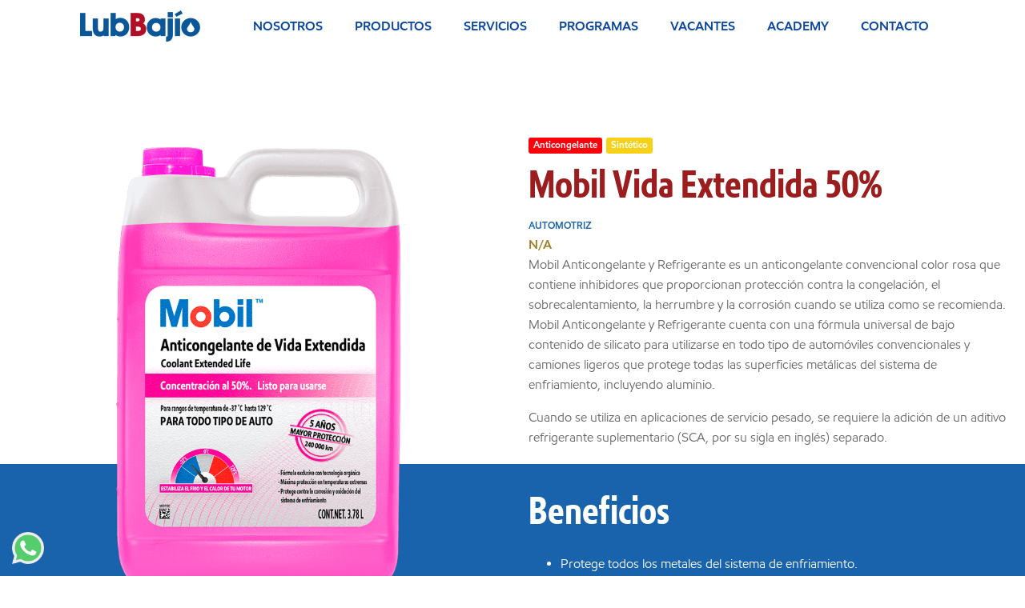

--- FILE ---
content_type: text/css; charset=utf-8
request_url: https://lubbajio.com/wp-content/uploads/oxygen/css/12.css?cache=1726081391&ver=6.9
body_size: 2316
content:
#section-20-225 > .ct-section-inner-wrap{padding-top:0;padding-right:0;padding-bottom:0;padding-left:0}#section-20-225{background-color:#5a5a5a;-webkit-font-smoothing:antialiased;-moz-osx-font-smoothing:grayscale;position:relative}@media (max-width:767px){#section-20-225 > .ct-section-inner-wrap{padding-top:20px}}#div_block-237-12{display:none}#div_block-16-225{flex-direction:row;display:flex;align-items:center;border-top-width:1px;border-top-style:none;border-top-color:color(10);border-right-style:none;border-bottom-style:none;border-left-style:none}#div_block-68-12{padding-top:0px;padding-bottom:0px;margin-top:0px;margin-bottom:0px}#div_block-72-12{padding-top:0px;padding-bottom:0px;margin-top:0px;margin-bottom:0px}#div_block-74-12{width:33%;padding-top:15px;padding-left:15px;padding-right:15px;padding-bottom:15px;align-items:center;text-align:center}#div_block-128-12{flex-direction:row;display:flex;flex-wrap:wrap;justify-content:center;text-align:center}#div_block-261-12{width:33%;padding-top:15px;padding-left:15px;padding-right:15px;padding-bottom:15px;align-items:center;text-align:center}#div_block-262-12{flex-direction:row;display:flex;flex-wrap:wrap;justify-content:center;text-align:center}#div_block-94-12{width:34.00%;padding-top:15px;padding-left:15px;padding-right:15px;padding-bottom:15px;align-items:center;text-align:center;justify-content:flex-start}#div_block-302-12{display:none}#div_block-304-12{flex-direction:row;display:flex;align-items:center;border-top-width:1px;border-top-style:none;border-top-color:color(10);border-right-style:none;border-bottom-style:none;border-left-style:none}#div_block-236-12{background-image:url(https://lubbajio.com/wp-content/uploads/2021/06/line-HOME.jpg);background-size:cover;width:100%;height:50px;min-height:50px;background-repeat:no-repeat}#div_block-47-225{width:100.00%;flex-direction:row;display:flex;align-items:center;padding-left:20px;padding-right:20px;justify-content:space-between;text-align:justify}#div_block-48-225{flex-direction:row;display:flex;align-items:center}@media (max-width:991px){#div_block-237-12{display:block}}@media (max-width:991px){#div_block-16-225{display:none;align-items:center;text-align:center}}@media (max-width:991px){#div_block-302-12{display:block}}@media (max-width:991px){#div_block-304-12{display:none;align-items:center;text-align:center}}@media (max-width:767px){#div_block-16-225{display:none;border-top-style:none;border-right-style:none;border-bottom-style:none;border-left-style:none}}@media (max-width:767px){#div_block-304-12{display:none;border-top-style:none;border-right-style:none;border-bottom-style:none;border-left-style:none}}@media (max-width:767px){#div_block-47-225{flex-direction:column;display:flex;align-items:center;justify-content:center;text-align:center;margin-bottom:24px}}@media (max-width:479px){#div_block-16-225{display:none;align-items:center;text-align:center;border-top-style:none;border-right-style:none;border-bottom-style:none;border-left-style:none}}@media (max-width:479px){#div_block-304-12{display:none;align-items:center;text-align:center;border-top-style:none;border-right-style:none;border-bottom-style:none;border-left-style:none}}@media (max-width:479px){#div_block-48-225{flex-direction:column;display:flex;margin-bottom:24px}}@media (max-width:991px){#new_columns-73-12> .ct-div-block{width:100% !important}}#new_columns-73-12{background-color:#ffffff;max-width:900px}#text_block-292-12{margin-top:15px}#text_block-371-12{margin-left:0px;border-left-style:solid;border-left-color:#dbdbdb;border-left-width:1px}#link-295-12{z-index:999}@media (max-width:767px){#link-12-225{margin-top:12px;margin-bottom:24px}}@media (max-width:767px){#link-298-12{margin-top:12px;margin-bottom:24px}}#image-290-12{width:150px}#image-294-12{position:fixed;bottom:15px;width:40px;transition-duration:0.3s;left:15px}#image-294-12:hover{transform:scale(1.1,1.1)}#_search_form-293-12 input,#_search_form-293-12 textarea{border-color:#0c479d}#_search_form-293-12 input[type=submit]{background-color:#0c479d}#_header-2-225.oxy-header-wrapper.oxy-header.oxy-sticky-header.oxy-sticky-header-active{position:fixed;top:0;left:0;right:0;z-index:2147483640;background-color:#ffffff;box-shadow:0px 0px 10px rgba(0,0,0,0.3);}#_header-2-225.oxy-header.oxy-sticky-header-active .oxygen-hide-in-sticky{display:none}#_header-2-225.oxy-header.oxy-header .oxygen-show-in-sticky-only{display:none}.oxy-header.oxy-sticky-header-active > #_header_row-10-225.oxygen-show-in-sticky-only{display:block}#_header_row-10-225{border-bottom-width:1px;border-bottom-style:none;border-bottom-color:color(10);border-top-style:none;border-right-style:none;border-left-style:none}.oxy-header.oxy-sticky-header-active > #_header_row-296-12.oxygen-show-in-sticky-only{display:block}#_header_row-296-12{border-bottom-width:1px;border-bottom-style:none;border-bottom-color:color(10);border-top-style:none;border-right-style:none;border-left-style:none}@media (max-width:479px){.oxy-header.oxy-sticky-header-active > #_header_row-10-225.oxygen-show-in-sticky-only{display:block}#_header_row-10-225{border-top-style:none;border-right-style:none;border-bottom-style:none;border-left-style:none}}@media (max-width:479px){.oxy-header.oxy-sticky-header-active > #_header_row-296-12.oxygen-show-in-sticky-only{display:block}#_header_row-296-12{border-top-style:none;border-right-style:none;border-bottom-style:none;border-left-style:none}}#_social_icons-51-225.oxy-social-icons{flex-direction:row;margin-right:-12px;margin-bottom:-12px}#_social_icons-51-225.oxy-social-icons a{font-size:32px;margin-right:12px;margin-bottom:12px;border-radius:50%;background-color:#ffffff}#_social_icons-51-225.oxy-social-icons a:hover{background-color:#0c479d}#_social_icons-51-225.oxy-social-icons a svg{width:0.5em;height:0.5em;color:#5a5a5a}#_social_icons-51-225.oxy-social-icons a:hover svg{color:#ffffff}.oxy-pro-menu-list{display:flex;padding:0;margin:0;align-items:center}.oxy-pro-menu .oxy-pro-menu-list .menu-item{list-style-type:none;display:flex;flex-direction:column;width:100%;transition-property:background-color,color,border-color}.oxy-pro-menu-list > .menu-item{white-space:nowrap}.oxy-pro-menu .oxy-pro-menu-list .menu-item a{text-decoration:none;border-style:solid;border-width:0;transition-timing-function:ease-in-out;transition-property:background-color,color,border-color;border-color:transparent}.oxy-pro-menu .oxy-pro-menu-list li.current-menu-item > a,.oxy-pro-menu .oxy-pro-menu-list li.menu-item:hover > a{border-color:currentColor}.oxy-pro-menu .menu-item,.oxy-pro-menu .sub-menu{position:relative}.oxy-pro-menu .menu-item .sub-menu{padding:0;flex-direction:column;white-space:nowrap;display:flex;visibility:hidden;position:absolute;z-index:9999999;top:100%;transition-property:opacity,transform,visibility}.oxy-pro-menu-off-canvas .sub-menu:before,.oxy-pro-menu-open .sub-menu:before{display:none}.oxy-pro-menu .menu-item .sub-menu.aos-animate,.oxy-pro-menu-init .menu-item .sub-menu[data-aos^=flip]{visibility:visible}.oxy-pro-menu-container:not(.oxy-pro-menu-init) .menu-item .sub-menu[data-aos^=flip]{transition-duration:0s}.oxy-pro-menu .sub-menu .sub-menu,.oxy-pro-menu.oxy-pro-menu-vertical .sub-menu{left:100%;top:0}.oxy-pro-menu .sub-menu.sub-menu-left{right:0;left:auto !important;margin-right:100%}.oxy-pro-menu-list > .menu-item > .sub-menu.sub-menu-left{margin-right:0}.oxy-pro-menu .sub-menu li.menu-item{flex-direction:column}.oxy-pro-menu-mobile-open-icon,.oxy-pro-menu-mobile-close-icon{display:none;cursor:pointer;align-items:center}.oxy-pro-menu-off-canvas .oxy-pro-menu-mobile-close-icon,.oxy-pro-menu-open .oxy-pro-menu-mobile-close-icon{display:inline-flex}.oxy-pro-menu-mobile-open-icon > svg,.oxy-pro-menu-mobile-close-icon > svg{fill:currentColor}.oxy-pro-menu-mobile-close-icon{position:absolute}.oxy-pro-menu.oxy-pro-menu-open .oxy-pro-menu-container{width:100%;position:fixed;top:0;right:0;left:0;bottom:0;display:flex;align-items:center;justify-content:center;overflow:auto;z-index:2147483642 !important;background-color:#fff}.oxy-pro-menu .oxy-pro-menu-container.oxy-pro-menu-container{transition-property:opacity,transform,visibility}.oxy-pro-menu .oxy-pro-menu-container.oxy-pro-menu-container[data-aos^=slide]{transition-property:transform}.oxy-pro-menu .oxy-pro-menu-container.oxy-pro-menu-off-canvas-container,.oxy-pro-menu .oxy-pro-menu-container.oxy-pro-menu-off-canvas-container[data-aos^=flip]{visibility:visible !important}.oxy-pro-menu .oxy-pro-menu-open-container .oxy-pro-menu-list,.oxy-pro-menu .oxy-pro-menu-off-canvas-container .oxy-pro-menu-list{align-items:center;justify-content:center;flex-direction:column}.oxy-pro-menu.oxy-pro-menu-open > .oxy-pro-menu-container{max-height:100vh;overflow:auto;width:100%}.oxy-pro-menu.oxy-pro-menu-off-canvas > .oxy-pro-menu-container{max-height:100vh;overflow:auto;z-index:1000}.oxy-pro-menu-container > div:first-child{margin:auto}.oxy-pro-menu-off-canvas-container{display:flex !important;position:fixed;width:auto;align-items:center;justify-content:center}.oxy-pro-menu-off-canvas-container a,.oxy-pro-menu-open-container a{word-break:break-word}.oxy-pro-menu.oxy-pro-menu-off-canvas .oxy-pro-menu-list{align-items:center;justify-content:center;flex-direction:column}.oxy-pro-menu.oxy-pro-menu-off-canvas .oxy-pro-menu-container .oxy-pro-menu-list .menu-item,.oxy-pro-menu.oxy-pro-menu-open .oxy-pro-menu-container .oxy-pro-menu-list .menu-item{flex-direction:column;width:100%;text-align:center}.oxy-pro-menu.oxy-pro-menu-off-canvas .sub-menu,.oxy-pro-menu.oxy-pro-menu-open .sub-menu{display:none;visibility:visible;opacity:1;position:static;align-items:center;justify-content:center;white-space:normal;width:100%}.oxy-pro-menu.oxy-pro-menu-off-canvas .menu-item,.oxy-pro-menu.oxy-pro-menu-open .menu-item{justify-content:center;min-height:32px}.oxy-pro-menu .menu-item.menu-item-has-children,.oxy-pro-menu .sub-menu .menu-item.menu-item-has-children{flex-direction:row;align-items:center}.oxy-pro-menu .menu-item > a{display:inline-flex;align-items:center;justify-content:center}.oxy-pro-menu.oxy-pro-menu-off-canvas .menu-item-has-children > a .oxy-pro-menu-dropdown-icon-click-area,.oxy-pro-menu.oxy-pro-menu-open .menu-item-has-children > a .oxy-pro-menu-dropdown-icon-click-area{min-width:32px;min-height:32px}.oxy-pro-menu .menu-item-has-children > a .oxy-pro-menu-dropdown-icon-click-area{display:flex;align-items:center;justify-content:center}.oxy-pro-menu .menu-item-has-children > a svg{width:1.4em;height:1.4em;fill:currentColor;transition-property:transform}.oxy-pro-menu.oxy-pro-menu-off-canvas .menu-item > a svg,.oxy-pro-menu.oxy-pro-menu-open .menu-item > a svg{width:1em;height:1em}.oxy-pro-menu-off-canvas .oxy-pro-menu-container:not(.oxy-pro-menu-dropdown-links-toggle) .oxy-pro-menu-dropdown-icon-click-area,.oxy-pro-menu-open .oxy-pro-menu-container:not(.oxy-pro-menu-dropdown-links-toggle) .oxy-pro-menu-dropdown-icon-click-area{display:none}.oxy-pro-menu-off-canvas .menu-item:not(.menu-item-has-children) .oxy-pro-menu-dropdown-icon-click-area,.oxy-pro-menu-open .menu-item:not(.menu-item-has-children) .oxy-pro-menu-dropdown-icon-click-area{min-height:32px;width:0px}.oxy-pro-menu.oxy-pro-menu-off-canvas .oxy-pro-menu-show-dropdown:not(.oxy-pro-menu-dropdown-links-toggle) .oxy-pro-menu-list .menu-item-has-children,.oxy-pro-menu.oxy-pro-menu-open .oxy-pro-menu-show-dropdown:not(.oxy-pro-menu-dropdown-links-toggle) .oxy-pro-menu-list .menu-item-has-children{padding-right:0px}.oxy-pro-menu-container .menu-item a{width:100%;text-align:center}.oxy-pro-menu-container:not(.oxy-pro-menu-open-container):not(.oxy-pro-menu-off-canvas-container) ul:not(.sub-menu) > li > .sub-menu{top:100%;left:0}.oxy-pro-menu-container:not(.oxy-pro-menu-open-container):not(.oxy-pro-menu-off-canvas-container) .sub-menu .sub-menu{top:0;left:100%}.oxy-pro-menu-container:not(.oxy-pro-menu-open-container):not(.oxy-pro-menu-off-canvas-container) a{-webkit-tap-highlight-color:transparent}.oxy-pro-menu-dropdown-links-toggle.oxy-pro-menu-open-container .menu-item-has-children ul,.oxy-pro-menu-dropdown-links-toggle.oxy-pro-menu-off-canvas-container .menu-item-has-children ul{border-radius:0px !important;width:100%}.oxy-pro-menu-dropdown-animating[data-aos*="down"]{pointer-events:none}.sub-menu .oxy-pro-menu-dropdown-animating[data-aos*="down"]{pointer-events:auto}.sub-menu .oxy-pro-menu-dropdown-animating[data-aos*="right"]{pointer-events:none}.sub-menu .oxy-pro-menu-dropdown-animating.sub-menu-left[data-aos*="left"]{pointer-events:none}.oxy-pro-menu-dropdown-animating-out{pointer-events:none}.oxy-pro-menu-list .menu-item a{border-color:transparent}.oxy-pro-menu-list .menu-item.current-menu-item a,.oxy-pro-menu-list .menu-item.menu-item.menu-item.menu-item a:focus-within,.oxy-pro-menu-list .menu-item.menu-item.menu-item.menu-item a:hover{border-color:currentColor}#-pro-menu-239-12 .oxy-pro-menu-show-dropdown .oxy-pro-menu-list .menu-item-has-children > a svg{font-size:30px;margin-left:5px}#-pro-menu-239-12 .oxy-pro-menu-container:not(.oxy-pro-menu-open-container):not(.oxy-pro-menu-off-canvas-container) .sub-menu .menu-item a{background-color:#ffffff}#-pro-menu-239-12 .oxy-pro-menu-off-canvas-container{top:0;bottom:0;right:0;left:auto}#-pro-menu-239-12 .oxy-pro-menu-mobile-open-icon{display:inline-flex}#-pro-menu-239-12.oxy-pro-menu-open .oxy-pro-menu-mobile-open-icon{display:none}#-pro-menu-239-12 .oxy-pro-menu-container{visibility:hidden;position:fixed}#-pro-menu-239-12.oxy-pro-menu-open .oxy-pro-menu-container{visibility:visible}#-pro-menu-239-12 .oxy-pro-menu-open-container .oxy-pro-menu-list .menu-item-has-children .oxy-pro-menu-dropdown-icon-click-area,#-pro-menu-239-12 .oxy-pro-menu-off-canvas-container .oxy-pro-menu-list .menu-item-has-children .oxy-pro-menu-dropdown-icon-click-area{margin-right:-4px}#-pro-menu-239-12{menu-off-canvas-animation:fade-right}#-pro-menu-239-12:hover{oxy-pro-menu-slug-oxypromenucontaineroxypromenuopencontainermenuitemaoxypromenucontaineroxypromenuoffcanvascontainermenuitemacolor:#f7d117}#-pro-menu-303-12 .oxy-pro-menu-show-dropdown .oxy-pro-menu-list .menu-item-has-children > a svg{font-size:30px;margin-left:5px}#-pro-menu-303-12 .oxy-pro-menu-container:not(.oxy-pro-menu-open-container):not(.oxy-pro-menu-off-canvas-container) .sub-menu .menu-item a{background-color:#ffffff}#-pro-menu-303-12 .oxy-pro-menu-off-canvas-container{top:0;bottom:0;right:0;left:auto}#-pro-menu-303-12 .oxy-pro-menu-mobile-open-icon{display:inline-flex}#-pro-menu-303-12.oxy-pro-menu-open .oxy-pro-menu-mobile-open-icon{display:none}#-pro-menu-303-12 .oxy-pro-menu-container{visibility:hidden;position:fixed}#-pro-menu-303-12.oxy-pro-menu-open .oxy-pro-menu-container{visibility:visible}#-pro-menu-303-12 .oxy-pro-menu-open-container .oxy-pro-menu-list .menu-item-has-children .oxy-pro-menu-dropdown-icon-click-area,#-pro-menu-303-12 .oxy-pro-menu-off-canvas-container .oxy-pro-menu-list .menu-item-has-children .oxy-pro-menu-dropdown-icon-click-area{margin-right:-4px}#-pro-menu-303-12{menu-off-canvas-animation:fade-right}#-pro-menu-303-12:hover{oxy-pro-menu-slug-oxypromenucontaineroxypromenuopencontainermenuitemaoxypromenucontaineroxypromenuoffcanvascontainermenuitemacolor:#f7d117}@media (max-width:991px){#-pro-menu-239-12 .oxy-pro-menu-mobile-open-icon svg{color:#0c479d}#-pro-menu-239-12 .oxy-pro-menu-mobile-close-icon svg{color:#ffffff}#-pro-menu-239-12 .oxy-pro-menu-off-canvas-container{width:300px}#-pro-menu-239-12 .oxy-pro-menu-container.oxy-pro-menu-off-canvas-container,#-pro-menu-239-12 .oxy-pro-menu-container.oxy-pro-menu-open-container{background-color:#0c479d}#-pro-menu-239-12 .oxy-pro-menu-container.oxy-pro-menu-open-container .menu-item a,#-pro-menu-239-12 .oxy-pro-menu-container.oxy-pro-menu-off-canvas-container .menu-item a{color:#ffffff;padding-top:5px;padding-left:5px;padding-right:5px;padding-bottom:5px}#-pro-menu-239-12 .oxy-pro-menu-container.oxy-pro-menu-open-container .menu-item a:hover,#-pro-menu-239-12 .oxy-pro-menu-container.oxy-pro-menu-off-canvas-container .menu-item a:hover{color:#f7d117}#-pro-menu-239-12 .oxy-pro-menu-open-container .oxy-pro-menu-list .menu-item,#-pro-menu-239-12 .oxy-pro-menu-open-container .oxy-pro-menu-list .menu-item a,#-pro-menu-239-12 .oxy-pro-menu-off-canvas-container .oxy-pro-menu-list .menu-item,#-pro-menu-239-12 .oxy-pro-menu-off-canvas-container .oxy-pro-menu-list .menu-item a{font-weight:500;text-transform:uppercase}#-pro-menu-239-12 .oxy-pro-menu-off-canvas-container .oxy-pro-menu-list .menu-item-has-children > a svg,#-pro-menu-239-12 .oxy-pro-menu-open-container .oxy-pro-menu-list .menu-item-has-children > a svg{font-size:15px}#-pro-menu-239-12{padding-right:0px}}@media (max-width:991px){#-pro-menu-303-12 .oxy-pro-menu-mobile-open-icon svg{color:#0c479d}#-pro-menu-303-12 .oxy-pro-menu-mobile-close-icon svg{color:#ffffff}#-pro-menu-303-12 .oxy-pro-menu-off-canvas-container{width:300px}#-pro-menu-303-12 .oxy-pro-menu-container.oxy-pro-menu-off-canvas-container,#-pro-menu-303-12 .oxy-pro-menu-container.oxy-pro-menu-open-container{background-color:#0c479d}#-pro-menu-303-12 .oxy-pro-menu-container.oxy-pro-menu-open-container .menu-item a,#-pro-menu-303-12 .oxy-pro-menu-container.oxy-pro-menu-off-canvas-container .menu-item a{color:#ffffff;padding-top:5px;padding-left:5px;padding-right:5px;padding-bottom:5px}#-pro-menu-303-12 .oxy-pro-menu-container.oxy-pro-menu-open-container .menu-item a:hover,#-pro-menu-303-12 .oxy-pro-menu-container.oxy-pro-menu-off-canvas-container .menu-item a:hover{color:#f7d117}#-pro-menu-303-12 .oxy-pro-menu-open-container .oxy-pro-menu-list .menu-item,#-pro-menu-303-12 .oxy-pro-menu-open-container .oxy-pro-menu-list .menu-item a,#-pro-menu-303-12 .oxy-pro-menu-off-canvas-container .oxy-pro-menu-list .menu-item,#-pro-menu-303-12 .oxy-pro-menu-off-canvas-container .oxy-pro-menu-list .menu-item a{font-weight:500;text-transform:uppercase}#-pro-menu-303-12 .oxy-pro-menu-off-canvas-container .oxy-pro-menu-list .menu-item-has-children > a svg,#-pro-menu-303-12 .oxy-pro-menu-open-container .oxy-pro-menu-list .menu-item-has-children > a svg{font-size:15px}#-pro-menu-303-12{padding-right:0px}}

--- FILE ---
content_type: text/css; charset=utf-8
request_url: https://lubbajio.com/wp-content/uploads/oxygen/css/86.css?cache=1726081385&ver=6.9
body_size: 476
content:
#section-38-86 > .ct-section-inner-wrap{max-width:100%;padding-right:0;padding-bottom:0;padding-left:0}#section-41-86 > .ct-section-inner-wrap{padding-top:75px;padding-right:0;padding-bottom:75px;padding-left:0;align-items:center}#section-41-86{background-image:linear-gradient(#2b2b2b,#9b1d1d);text-align:center}@media (max-width:479px){#section-41-86 > .ct-section-inner-wrap{padding-right:10px;padding-left:10px}}#div_block-7-86{width:50%}#div_block-15-86{width:100%;margin-bottom:-200px;z-index:10;align-items:center;text-align:center}#div_block-8-86{width:50%;justify-content:flex-end}#div_block-82-86{flex-direction:row;display:flex;margin-top:5px}#div_block-21-86{width:50%}#div_block-24-86{width:50%}#div_block-115-86{align-items:center;flex-direction:row;display:flex;justify-content:flex-start;text-align:left}#div_block-120-86{padding-bottom:20px;padding-top:20px;padding-left:20px;padding-right:20px}#div_block-100-86{width:50%;align-items:center;text-align:center}#div_block-101-86{width:50%}@media (max-width:991px){#div_block-15-86{margin-bottom:0px}}@media (max-width:767px){#new_columns-6-86> .ct-div-block{width:100% !important}#new_columns-6-86{flex-direction:column}}@media (max-width:991px){#new_columns-20-86> .ct-div-block{width:100% !important}}#new_columns-20-86{background-color:#1863ab;transition-duration:0.3s;padding-bottom:50px}@media (max-width:991px){#new_columns-99-86> .ct-div-block{width:100% !important}}#headline-72-86{color:#ffffff}#headline-107-86{text-transform:none;font-weight:400;color:#ffffff;line-height:1;margin-bottom:15px}#headline-104-86{line-height:1;color:#ffffff}@media (max-width:479px){#headline-107-86{line-height:1}}@media (max-width:479px){#headline-104-86{font-size:1.5rem}}#text_block-76-86{background-color:#fe000c}#text_block-79-86{background-color:#f7d117}#text_block-73-86{color:#a3822e;font-weight:600;text-transform:uppercase}#text_block-121-86{color:#ffffff}#text_block-111-86{color:#ffffff}#image-36-86{width:100%}#image-103-86{width:80%;margin-bottom:20px}@media (max-width:991px){#image-36-86{width:400px}}@media (max-width:767px){#image-36-86{width:100%;height:auto}}#shortcode-102-86{width:100%}.oxy-product-builder{width:100%}.oxy-product-builder .oxy-product-wrapper-inner{display:flex;flex-direction:column}.woocommerce #reviews #comments h2{margin-bottom:24px}.woocommerce #reviews #comments ol.commentlist{padding-left:0}.woocommerce div.product form.cart .variations{margin-bottom:0}.woocommerce div.product form.cart .reset_variations::before{content:'×';margin-right:4px}.woocommerce .oxy-product-cart-button p.price,.woocommerce .oxy-product-cart-button span.price.woocommerce div.product p.price,.woocommerce div.product span.price{font-size:inherit}.woocommerce div.product .single_variation_wrap{width:100%}.woocommerce .product_meta span{font-size:12px}.woocommerce .product_meta{display:flex;flex-direction:column}.woocommerce .tagged_as{display:block}.oxy-product-excerpt > .woocommerce-product-details__short-description > p:first-child{margin-top:0}.oxy-product-excerpt > .woocommerce-product-details__short-description > p:last-child{margin-bottom:0}